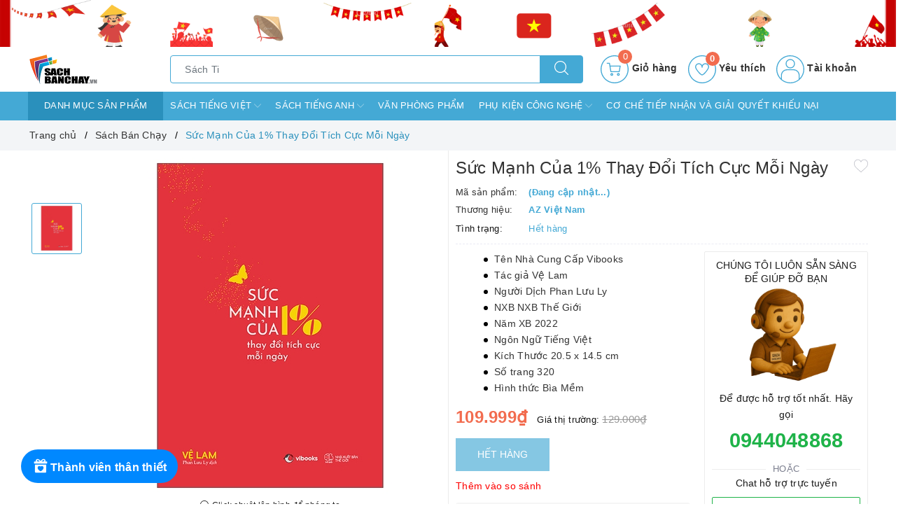

--- FILE ---
content_type: image/svg+xml
request_url: https://bizweb.dktcdn.net/100/381/999/themes/774661/assets/evo-mobile-icon-1.svg?1743786584242
body_size: 418
content:
<?xml version="1.0" encoding="iso-8859-1"?>
<!-- Generator: Adobe Illustrator 19.0.0, SVG Export Plug-In . SVG Version: 6.00 Build 0)  -->
<svg version="1.1" id="Capa_1" xmlns="http://www.w3.org/2000/svg" xmlns:xlink="http://www.w3.org/1999/xlink" x="0px" y="0px"
	 viewBox="0 0 191.146 191.146" style="enable-background:new 0 0 191.146 191.146;" xml:space="preserve">
<g>
	<g>
		<path d="M68.007,0H13.911C6.239,0,0,6.24,0,13.909V68.01c0,7.67,6.24,13.909,13.911,13.909h54.096
			c7.672,0,13.911-6.24,13.911-13.911v-54.1C81.918,6.24,75.679,0,68.007,0z M68.007,75.092H13.909
			c-3.907,0-7.084-3.176-7.084-7.083v-54.1c0-3.907,3.178-7.083,7.084-7.083h54.096c3.907,0,7.084,3.176,7.084,7.083v54.1h0.001
			C75.09,71.916,71.913,75.092,68.007,75.092z"/>
	</g>
</g>
<g>
	<g>
		<path d="M177.234,0h-54.096c-7.672,0-13.911,6.24-13.911,13.909V68.01c0,7.67,6.24,13.909,13.911,13.909h54.096
			c7.671,0,13.911-6.24,13.911-13.911v-54.1C191.145,6.24,184.905,0,177.234,0z M184.316,68.009c0,3.907-3.178,7.083-7.084,7.083
			h-54.096c-3.907,0-7.084-3.176-7.084-7.083v-54.1c0-3.907,3.178-7.083,7.084-7.083h54.096c3.907,0,7.084,3.176,7.084,7.083V68.009
			z"/>
	</g>
</g>
<g>
	<g>
		<path d="M68.007,109.227H13.911C6.241,109.227,0,115.467,0,123.136v54.101c0,7.67,6.24,13.909,13.911,13.909h54.096
			c7.672,0,13.911-6.24,13.911-13.911v-54.1C81.918,115.466,75.679,109.227,68.007,109.227z M68.007,184.319H13.909
			c-3.907,0-7.084-3.176-7.084-7.083v-54.1c0-3.907,3.178-7.083,7.084-7.083h54.096c3.907,0,7.084,3.176,7.084,7.083v54.1h0.001
			C75.09,181.143,71.913,184.319,68.007,184.319z"/>
	</g>
</g>
<g>
	<g>
		<path d="M177.234,109.227h-54.096c-7.672,0-13.911,6.24-13.911,13.909v54.101c0,7.67,6.24,13.909,13.911,13.909h54.096
			c7.671,0,13.911-6.24,13.911-13.911v-54.1C191.145,115.466,184.905,109.227,177.234,109.227z M184.316,177.236
			c0,3.907-3.178,7.083-7.084,7.083h-54.096c-3.907,0-7.084-3.176-7.084-7.083v-54.1c0-3.907,3.178-7.083,7.084-7.083h54.096
			c3.907,0,7.084,3.176,7.084,7.083V177.236z"/>
	</g>
</g>
<g>
</g>
<g>
</g>
<g>
</g>
<g>
</g>
<g>
</g>
<g>
</g>
<g>
</g>
<g>
</g>
<g>
</g>
<g>
</g>
<g>
</g>
<g>
</g>
<g>
</g>
<g>
</g>
<g>
</g>
</svg>
